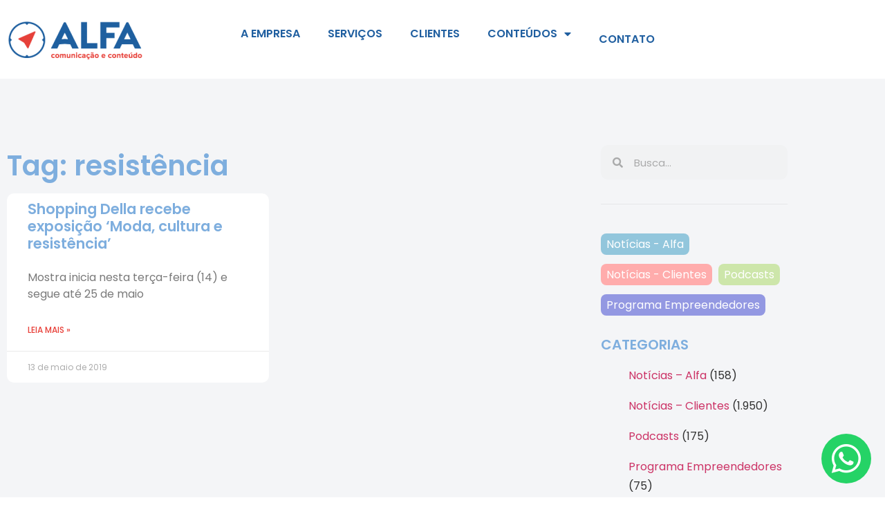

--- FILE ---
content_type: text/html; charset=UTF-8
request_url: https://www.alfacomunicacao.com.br/tag/resistencia/
body_size: 13258
content:
<!doctype html>
<html lang="pt-BR">
<head>
	<meta charset="UTF-8">
	<meta name="viewport" content="width=device-width, initial-scale=1">
	<link rel="profile" href="https://gmpg.org/xfn/11">
	<meta name='robots' content='index, follow, max-image-preview:large, max-snippet:-1, max-video-preview:-1' />

	<!-- This site is optimized with the Yoast SEO plugin v26.7 - https://yoast.com/wordpress/plugins/seo/ -->
	<title>Arquivos resistência - ALFA | Comunicação e Conteúdo</title>
	<link rel="canonical" href="https://www.alfacomunicacao.com.br/tag/resistencia/" />
	<meta property="og:locale" content="pt_BR" />
	<meta property="og:type" content="article" />
	<meta property="og:title" content="Arquivos resistência - ALFA | Comunicação e Conteúdo" />
	<meta property="og:url" content="https://www.alfacomunicacao.com.br/tag/resistencia/" />
	<meta property="og:site_name" content="ALFA | Comunicação e Conteúdo" />
	<meta property="og:image" content="https://www.alfacomunicacao.com.br/wp-content/uploads/2020/12/alfa-comunicacao-facebook.jpg" />
	<meta property="og:image:width" content="800" />
	<meta property="og:image:height" content="451" />
	<meta property="og:image:type" content="image/jpeg" />
	<meta name="twitter:card" content="summary_large_image" />
	<meta name="twitter:site" content="@alfacomunicacao" />
	<script type="application/ld+json" class="yoast-schema-graph">{"@context":"https://schema.org","@graph":[{"@type":"CollectionPage","@id":"https://www.alfacomunicacao.com.br/tag/resistencia/","url":"https://www.alfacomunicacao.com.br/tag/resistencia/","name":"Arquivos resistência - ALFA | Comunicação e Conteúdo","isPartOf":{"@id":"https://www.alfacomunicacao.com.br/#website"},"breadcrumb":{"@id":"https://www.alfacomunicacao.com.br/tag/resistencia/#breadcrumb"},"inLanguage":"pt-BR"},{"@type":"BreadcrumbList","@id":"https://www.alfacomunicacao.com.br/tag/resistencia/#breadcrumb","itemListElement":[{"@type":"ListItem","position":1,"name":"Início","item":"https://www.alfacomunicacao.com.br/"},{"@type":"ListItem","position":2,"name":"resistência"}]},{"@type":"WebSite","@id":"https://www.alfacomunicacao.com.br/#website","url":"https://www.alfacomunicacao.com.br/","name":"ALFA | Comunicação e Conteúdo","description":"comunicação e conteúdo","publisher":{"@id":"https://www.alfacomunicacao.com.br/#organization"},"potentialAction":[{"@type":"SearchAction","target":{"@type":"EntryPoint","urlTemplate":"https://www.alfacomunicacao.com.br/?s={search_term_string}"},"query-input":{"@type":"PropertyValueSpecification","valueRequired":true,"valueName":"search_term_string"}}],"inLanguage":"pt-BR"},{"@type":"Organization","@id":"https://www.alfacomunicacao.com.br/#organization","name":"Alfa - Comunicação e Conteúdo","url":"https://www.alfacomunicacao.com.br/","logo":{"@type":"ImageObject","inLanguage":"pt-BR","@id":"https://www.alfacomunicacao.com.br/#/schema/logo/image/","url":"https://www.alfacomunicacao.com.br/wp-content/uploads/2020/12/alfa-comunicacao-facebook.jpg","contentUrl":"https://www.alfacomunicacao.com.br/wp-content/uploads/2020/12/alfa-comunicacao-facebook.jpg","width":800,"height":451,"caption":"Alfa - Comunicação e Conteúdo"},"image":{"@id":"https://www.alfacomunicacao.com.br/#/schema/logo/image/"},"sameAs":["https://www.facebook.com/AlfaComunica","https://x.com/alfacomunicacao","https://www.instagram.com/alfacomunica/","https://www.linkedin.com/company/alfacomunica"]}]}</script>
	<!-- / Yoast SEO plugin. -->


<link rel="alternate" type="application/rss+xml" title="Feed para ALFA | Comunicação e Conteúdo &raquo;" href="https://www.alfacomunicacao.com.br/feed/" />
<link rel="alternate" type="application/rss+xml" title="Feed de comentários para ALFA | Comunicação e Conteúdo &raquo;" href="https://www.alfacomunicacao.com.br/comments/feed/" />
<link rel="alternate" type="application/rss+xml" title="Feed de tag para ALFA | Comunicação e Conteúdo &raquo; resistência" href="https://www.alfacomunicacao.com.br/tag/resistencia/feed/" />
<style id='wp-img-auto-sizes-contain-inline-css'>
img:is([sizes=auto i],[sizes^="auto," i]){contain-intrinsic-size:3000px 1500px}
/*# sourceURL=wp-img-auto-sizes-contain-inline-css */
</style>
<style id='wp-emoji-styles-inline-css'>

	img.wp-smiley, img.emoji {
		display: inline !important;
		border: none !important;
		box-shadow: none !important;
		height: 1em !important;
		width: 1em !important;
		margin: 0 0.07em !important;
		vertical-align: -0.1em !important;
		background: none !important;
		padding: 0 !important;
	}
/*# sourceURL=wp-emoji-styles-inline-css */
</style>
<link rel='stylesheet' id='wp-block-library-css' href='https://www.alfacomunicacao.com.br/wp-includes/css/dist/block-library/style.min.css?ver=6.9' media='all' />
<style id='global-styles-inline-css'>
:root{--wp--preset--aspect-ratio--square: 1;--wp--preset--aspect-ratio--4-3: 4/3;--wp--preset--aspect-ratio--3-4: 3/4;--wp--preset--aspect-ratio--3-2: 3/2;--wp--preset--aspect-ratio--2-3: 2/3;--wp--preset--aspect-ratio--16-9: 16/9;--wp--preset--aspect-ratio--9-16: 9/16;--wp--preset--color--black: #000000;--wp--preset--color--cyan-bluish-gray: #abb8c3;--wp--preset--color--white: #ffffff;--wp--preset--color--pale-pink: #f78da7;--wp--preset--color--vivid-red: #cf2e2e;--wp--preset--color--luminous-vivid-orange: #ff6900;--wp--preset--color--luminous-vivid-amber: #fcb900;--wp--preset--color--light-green-cyan: #7bdcb5;--wp--preset--color--vivid-green-cyan: #00d084;--wp--preset--color--pale-cyan-blue: #8ed1fc;--wp--preset--color--vivid-cyan-blue: #0693e3;--wp--preset--color--vivid-purple: #9b51e0;--wp--preset--gradient--vivid-cyan-blue-to-vivid-purple: linear-gradient(135deg,rgb(6,147,227) 0%,rgb(155,81,224) 100%);--wp--preset--gradient--light-green-cyan-to-vivid-green-cyan: linear-gradient(135deg,rgb(122,220,180) 0%,rgb(0,208,130) 100%);--wp--preset--gradient--luminous-vivid-amber-to-luminous-vivid-orange: linear-gradient(135deg,rgb(252,185,0) 0%,rgb(255,105,0) 100%);--wp--preset--gradient--luminous-vivid-orange-to-vivid-red: linear-gradient(135deg,rgb(255,105,0) 0%,rgb(207,46,46) 100%);--wp--preset--gradient--very-light-gray-to-cyan-bluish-gray: linear-gradient(135deg,rgb(238,238,238) 0%,rgb(169,184,195) 100%);--wp--preset--gradient--cool-to-warm-spectrum: linear-gradient(135deg,rgb(74,234,220) 0%,rgb(151,120,209) 20%,rgb(207,42,186) 40%,rgb(238,44,130) 60%,rgb(251,105,98) 80%,rgb(254,248,76) 100%);--wp--preset--gradient--blush-light-purple: linear-gradient(135deg,rgb(255,206,236) 0%,rgb(152,150,240) 100%);--wp--preset--gradient--blush-bordeaux: linear-gradient(135deg,rgb(254,205,165) 0%,rgb(254,45,45) 50%,rgb(107,0,62) 100%);--wp--preset--gradient--luminous-dusk: linear-gradient(135deg,rgb(255,203,112) 0%,rgb(199,81,192) 50%,rgb(65,88,208) 100%);--wp--preset--gradient--pale-ocean: linear-gradient(135deg,rgb(255,245,203) 0%,rgb(182,227,212) 50%,rgb(51,167,181) 100%);--wp--preset--gradient--electric-grass: linear-gradient(135deg,rgb(202,248,128) 0%,rgb(113,206,126) 100%);--wp--preset--gradient--midnight: linear-gradient(135deg,rgb(2,3,129) 0%,rgb(40,116,252) 100%);--wp--preset--font-size--small: 13px;--wp--preset--font-size--medium: 20px;--wp--preset--font-size--large: 36px;--wp--preset--font-size--x-large: 42px;--wp--preset--spacing--20: 0.44rem;--wp--preset--spacing--30: 0.67rem;--wp--preset--spacing--40: 1rem;--wp--preset--spacing--50: 1.5rem;--wp--preset--spacing--60: 2.25rem;--wp--preset--spacing--70: 3.38rem;--wp--preset--spacing--80: 5.06rem;--wp--preset--shadow--natural: 6px 6px 9px rgba(0, 0, 0, 0.2);--wp--preset--shadow--deep: 12px 12px 50px rgba(0, 0, 0, 0.4);--wp--preset--shadow--sharp: 6px 6px 0px rgba(0, 0, 0, 0.2);--wp--preset--shadow--outlined: 6px 6px 0px -3px rgb(255, 255, 255), 6px 6px rgb(0, 0, 0);--wp--preset--shadow--crisp: 6px 6px 0px rgb(0, 0, 0);}:root { --wp--style--global--content-size: 800px;--wp--style--global--wide-size: 1200px; }:where(body) { margin: 0; }.wp-site-blocks > .alignleft { float: left; margin-right: 2em; }.wp-site-blocks > .alignright { float: right; margin-left: 2em; }.wp-site-blocks > .aligncenter { justify-content: center; margin-left: auto; margin-right: auto; }:where(.wp-site-blocks) > * { margin-block-start: 24px; margin-block-end: 0; }:where(.wp-site-blocks) > :first-child { margin-block-start: 0; }:where(.wp-site-blocks) > :last-child { margin-block-end: 0; }:root { --wp--style--block-gap: 24px; }:root :where(.is-layout-flow) > :first-child{margin-block-start: 0;}:root :where(.is-layout-flow) > :last-child{margin-block-end: 0;}:root :where(.is-layout-flow) > *{margin-block-start: 24px;margin-block-end: 0;}:root :where(.is-layout-constrained) > :first-child{margin-block-start: 0;}:root :where(.is-layout-constrained) > :last-child{margin-block-end: 0;}:root :where(.is-layout-constrained) > *{margin-block-start: 24px;margin-block-end: 0;}:root :where(.is-layout-flex){gap: 24px;}:root :where(.is-layout-grid){gap: 24px;}.is-layout-flow > .alignleft{float: left;margin-inline-start: 0;margin-inline-end: 2em;}.is-layout-flow > .alignright{float: right;margin-inline-start: 2em;margin-inline-end: 0;}.is-layout-flow > .aligncenter{margin-left: auto !important;margin-right: auto !important;}.is-layout-constrained > .alignleft{float: left;margin-inline-start: 0;margin-inline-end: 2em;}.is-layout-constrained > .alignright{float: right;margin-inline-start: 2em;margin-inline-end: 0;}.is-layout-constrained > .aligncenter{margin-left: auto !important;margin-right: auto !important;}.is-layout-constrained > :where(:not(.alignleft):not(.alignright):not(.alignfull)){max-width: var(--wp--style--global--content-size);margin-left: auto !important;margin-right: auto !important;}.is-layout-constrained > .alignwide{max-width: var(--wp--style--global--wide-size);}body .is-layout-flex{display: flex;}.is-layout-flex{flex-wrap: wrap;align-items: center;}.is-layout-flex > :is(*, div){margin: 0;}body .is-layout-grid{display: grid;}.is-layout-grid > :is(*, div){margin: 0;}body{padding-top: 0px;padding-right: 0px;padding-bottom: 0px;padding-left: 0px;}a:where(:not(.wp-element-button)){text-decoration: underline;}:root :where(.wp-element-button, .wp-block-button__link){background-color: #32373c;border-width: 0;color: #fff;font-family: inherit;font-size: inherit;font-style: inherit;font-weight: inherit;letter-spacing: inherit;line-height: inherit;padding-top: calc(0.667em + 2px);padding-right: calc(1.333em + 2px);padding-bottom: calc(0.667em + 2px);padding-left: calc(1.333em + 2px);text-decoration: none;text-transform: inherit;}.has-black-color{color: var(--wp--preset--color--black) !important;}.has-cyan-bluish-gray-color{color: var(--wp--preset--color--cyan-bluish-gray) !important;}.has-white-color{color: var(--wp--preset--color--white) !important;}.has-pale-pink-color{color: var(--wp--preset--color--pale-pink) !important;}.has-vivid-red-color{color: var(--wp--preset--color--vivid-red) !important;}.has-luminous-vivid-orange-color{color: var(--wp--preset--color--luminous-vivid-orange) !important;}.has-luminous-vivid-amber-color{color: var(--wp--preset--color--luminous-vivid-amber) !important;}.has-light-green-cyan-color{color: var(--wp--preset--color--light-green-cyan) !important;}.has-vivid-green-cyan-color{color: var(--wp--preset--color--vivid-green-cyan) !important;}.has-pale-cyan-blue-color{color: var(--wp--preset--color--pale-cyan-blue) !important;}.has-vivid-cyan-blue-color{color: var(--wp--preset--color--vivid-cyan-blue) !important;}.has-vivid-purple-color{color: var(--wp--preset--color--vivid-purple) !important;}.has-black-background-color{background-color: var(--wp--preset--color--black) !important;}.has-cyan-bluish-gray-background-color{background-color: var(--wp--preset--color--cyan-bluish-gray) !important;}.has-white-background-color{background-color: var(--wp--preset--color--white) !important;}.has-pale-pink-background-color{background-color: var(--wp--preset--color--pale-pink) !important;}.has-vivid-red-background-color{background-color: var(--wp--preset--color--vivid-red) !important;}.has-luminous-vivid-orange-background-color{background-color: var(--wp--preset--color--luminous-vivid-orange) !important;}.has-luminous-vivid-amber-background-color{background-color: var(--wp--preset--color--luminous-vivid-amber) !important;}.has-light-green-cyan-background-color{background-color: var(--wp--preset--color--light-green-cyan) !important;}.has-vivid-green-cyan-background-color{background-color: var(--wp--preset--color--vivid-green-cyan) !important;}.has-pale-cyan-blue-background-color{background-color: var(--wp--preset--color--pale-cyan-blue) !important;}.has-vivid-cyan-blue-background-color{background-color: var(--wp--preset--color--vivid-cyan-blue) !important;}.has-vivid-purple-background-color{background-color: var(--wp--preset--color--vivid-purple) !important;}.has-black-border-color{border-color: var(--wp--preset--color--black) !important;}.has-cyan-bluish-gray-border-color{border-color: var(--wp--preset--color--cyan-bluish-gray) !important;}.has-white-border-color{border-color: var(--wp--preset--color--white) !important;}.has-pale-pink-border-color{border-color: var(--wp--preset--color--pale-pink) !important;}.has-vivid-red-border-color{border-color: var(--wp--preset--color--vivid-red) !important;}.has-luminous-vivid-orange-border-color{border-color: var(--wp--preset--color--luminous-vivid-orange) !important;}.has-luminous-vivid-amber-border-color{border-color: var(--wp--preset--color--luminous-vivid-amber) !important;}.has-light-green-cyan-border-color{border-color: var(--wp--preset--color--light-green-cyan) !important;}.has-vivid-green-cyan-border-color{border-color: var(--wp--preset--color--vivid-green-cyan) !important;}.has-pale-cyan-blue-border-color{border-color: var(--wp--preset--color--pale-cyan-blue) !important;}.has-vivid-cyan-blue-border-color{border-color: var(--wp--preset--color--vivid-cyan-blue) !important;}.has-vivid-purple-border-color{border-color: var(--wp--preset--color--vivid-purple) !important;}.has-vivid-cyan-blue-to-vivid-purple-gradient-background{background: var(--wp--preset--gradient--vivid-cyan-blue-to-vivid-purple) !important;}.has-light-green-cyan-to-vivid-green-cyan-gradient-background{background: var(--wp--preset--gradient--light-green-cyan-to-vivid-green-cyan) !important;}.has-luminous-vivid-amber-to-luminous-vivid-orange-gradient-background{background: var(--wp--preset--gradient--luminous-vivid-amber-to-luminous-vivid-orange) !important;}.has-luminous-vivid-orange-to-vivid-red-gradient-background{background: var(--wp--preset--gradient--luminous-vivid-orange-to-vivid-red) !important;}.has-very-light-gray-to-cyan-bluish-gray-gradient-background{background: var(--wp--preset--gradient--very-light-gray-to-cyan-bluish-gray) !important;}.has-cool-to-warm-spectrum-gradient-background{background: var(--wp--preset--gradient--cool-to-warm-spectrum) !important;}.has-blush-light-purple-gradient-background{background: var(--wp--preset--gradient--blush-light-purple) !important;}.has-blush-bordeaux-gradient-background{background: var(--wp--preset--gradient--blush-bordeaux) !important;}.has-luminous-dusk-gradient-background{background: var(--wp--preset--gradient--luminous-dusk) !important;}.has-pale-ocean-gradient-background{background: var(--wp--preset--gradient--pale-ocean) !important;}.has-electric-grass-gradient-background{background: var(--wp--preset--gradient--electric-grass) !important;}.has-midnight-gradient-background{background: var(--wp--preset--gradient--midnight) !important;}.has-small-font-size{font-size: var(--wp--preset--font-size--small) !important;}.has-medium-font-size{font-size: var(--wp--preset--font-size--medium) !important;}.has-large-font-size{font-size: var(--wp--preset--font-size--large) !important;}.has-x-large-font-size{font-size: var(--wp--preset--font-size--x-large) !important;}
:root :where(.wp-block-pullquote){font-size: 1.5em;line-height: 1.6;}
/*# sourceURL=global-styles-inline-css */
</style>
<link rel='stylesheet' id='dashicons-css' href='https://www.alfacomunicacao.com.br/wp-includes/css/dashicons.min.css?ver=6.9' media='all' />
<link rel='stylesheet' id='everest-forms-general-css' href='https://www.alfacomunicacao.com.br/wp-content/plugins/everest-forms/assets/css/everest-forms.css?ver=3.4.1' media='all' />
<link rel='stylesheet' id='jquery-intl-tel-input-css' href='https://www.alfacomunicacao.com.br/wp-content/plugins/everest-forms/assets/css/intlTelInput.css?ver=3.4.1' media='all' />
<link rel='stylesheet' id='hello-elementor-css' href='https://www.alfacomunicacao.com.br/wp-content/themes/hello-elementor/assets/css/reset.css?ver=3.4.5' media='all' />
<link rel='stylesheet' id='hello-elementor-theme-style-css' href='https://www.alfacomunicacao.com.br/wp-content/themes/hello-elementor/assets/css/theme.css?ver=3.4.5' media='all' />
<link rel='stylesheet' id='hello-elementor-header-footer-css' href='https://www.alfacomunicacao.com.br/wp-content/themes/hello-elementor/assets/css/header-footer.css?ver=3.4.5' media='all' />
<link rel='stylesheet' id='elementor-frontend-css' href='https://www.alfacomunicacao.com.br/wp-content/plugins/elementor/assets/css/frontend.min.css?ver=3.34.1' media='all' />
<link rel='stylesheet' id='widget-image-css' href='https://www.alfacomunicacao.com.br/wp-content/plugins/elementor/assets/css/widget-image.min.css?ver=3.34.1' media='all' />
<link rel='stylesheet' id='widget-nav-menu-css' href='https://www.alfacomunicacao.com.br/wp-content/plugins/elementor-pro/assets/css/widget-nav-menu.min.css?ver=3.34.0' media='all' />
<link rel='stylesheet' id='e-animation-pulse-css' href='https://www.alfacomunicacao.com.br/wp-content/plugins/elementor/assets/lib/animations/styles/e-animation-pulse.min.css?ver=3.34.1' media='all' />
<link rel='stylesheet' id='e-sticky-css' href='https://www.alfacomunicacao.com.br/wp-content/plugins/elementor-pro/assets/css/modules/sticky.min.css?ver=3.34.0' media='all' />
<link rel='stylesheet' id='widget-heading-css' href='https://www.alfacomunicacao.com.br/wp-content/plugins/elementor/assets/css/widget-heading.min.css?ver=3.34.1' media='all' />
<link rel='stylesheet' id='widget-icon-list-css' href='https://www.alfacomunicacao.com.br/wp-content/plugins/elementor/assets/css/widget-icon-list.min.css?ver=3.34.1' media='all' />
<link rel='stylesheet' id='widget-posts-css' href='https://www.alfacomunicacao.com.br/wp-content/plugins/elementor-pro/assets/css/widget-posts.min.css?ver=3.34.0' media='all' />
<link rel='stylesheet' id='widget-search-form-css' href='https://www.alfacomunicacao.com.br/wp-content/plugins/elementor-pro/assets/css/widget-search-form.min.css?ver=3.34.0' media='all' />
<link rel='stylesheet' id='elementor-icons-shared-0-css' href='https://www.alfacomunicacao.com.br/wp-content/plugins/elementor/assets/lib/font-awesome/css/fontawesome.min.css?ver=5.15.3' media='all' />
<link rel='stylesheet' id='elementor-icons-fa-solid-css' href='https://www.alfacomunicacao.com.br/wp-content/plugins/elementor/assets/lib/font-awesome/css/solid.min.css?ver=5.15.3' media='all' />
<link rel='stylesheet' id='widget-divider-css' href='https://www.alfacomunicacao.com.br/wp-content/plugins/elementor/assets/css/widget-divider.min.css?ver=3.34.1' media='all' />
<link rel='stylesheet' id='swiper-css' href='https://www.alfacomunicacao.com.br/wp-content/plugins/elementor/assets/lib/swiper/v8/css/swiper.min.css?ver=8.4.5' media='all' />
<link rel='stylesheet' id='e-swiper-css' href='https://www.alfacomunicacao.com.br/wp-content/plugins/elementor/assets/css/conditionals/e-swiper.min.css?ver=3.34.1' media='all' />
<link rel='stylesheet' id='elementor-icons-css' href='https://www.alfacomunicacao.com.br/wp-content/plugins/elementor/assets/lib/eicons/css/elementor-icons.min.css?ver=5.45.0' media='all' />
<link rel='stylesheet' id='elementor-post-16-css' href='https://www.alfacomunicacao.com.br/wp-content/uploads/elementor/css/post-16.css?ver=1767853468' media='all' />
<link rel='stylesheet' id='elementor-post-7829-css' href='https://www.alfacomunicacao.com.br/wp-content/uploads/elementor/css/post-7829.css?ver=1767853468' media='all' />
<link rel='stylesheet' id='elementor-post-7833-css' href='https://www.alfacomunicacao.com.br/wp-content/uploads/elementor/css/post-7833.css?ver=1767853468' media='all' />
<link rel='stylesheet' id='elementor-post-5574-css' href='https://www.alfacomunicacao.com.br/wp-content/uploads/elementor/css/post-5574.css?ver=1767853491' media='all' />
<link rel='stylesheet' id='elementor-gf-local-poppins-css' href='https://www.alfacomunicacao.com.br/wp-content/uploads/elementor/google-fonts/css/poppins.css?ver=1742271401' media='all' />
<link rel='stylesheet' id='elementor-icons-fa-brands-css' href='https://www.alfacomunicacao.com.br/wp-content/plugins/elementor/assets/lib/font-awesome/css/brands.min.css?ver=5.15.3' media='all' />
<script src="https://www.alfacomunicacao.com.br/wp-includes/js/jquery/jquery.min.js?ver=3.7.1" id="jquery-core-js"></script>
<script src="https://www.alfacomunicacao.com.br/wp-includes/js/jquery/jquery-migrate.min.js?ver=3.4.1" id="jquery-migrate-js"></script>
<link rel="https://api.w.org/" href="https://www.alfacomunicacao.com.br/wp-json/" /><link rel="alternate" title="JSON" type="application/json" href="https://www.alfacomunicacao.com.br/wp-json/wp/v2/tags/2086" /><link rel="EditURI" type="application/rsd+xml" title="RSD" href="https://www.alfacomunicacao.com.br/xmlrpc.php?rsd" />
<meta name="generator" content="WordPress 6.9" />
<meta name="generator" content="Everest Forms 3.4.1" />
<style type="text/css" id="custom_fonts">@font-face {
   font-family: ObjectSans-Heavy;
   src: url(https://www.alfacomunicacao.com.br/wp-content/uploads/custom_fonts/ObjectSans-Heavy.otf);
   font-weight: normal;
}@font-face {
   font-family: WonderUnitSans-Bold;
   src: url(https://www.alfacomunicacao.com.br/wp-content/uploads/custom_fonts/WonderUnitSans-Bold.ttf);
   font-weight: normal;
}@font-face {
   font-family: WonderUnitSans-Medium;
   src: url(https://www.alfacomunicacao.com.br/wp-content/uploads/custom_fonts/WonderUnitSans-Medium.ttf);
   font-weight: normal;
}@font-face {
   font-family: WonderUnitSans-Regular;
   src: url(https://www.alfacomunicacao.com.br/wp-content/uploads/custom_fonts/WonderUnitSans-Regular.ttf);
   font-weight: normal;
}@font-face {
   font-family: WonderUnitSans-Thin;
   src: url(https://www.alfacomunicacao.com.br/wp-content/uploads/custom_fonts/WonderUnitSans-Thin.ttf);
   font-weight: normal;
}</style><!-- This code is added by Analytify (8.0.1) https://analytify.io/ !-->
						<script async src="https://www.googletagmanager.com/gtag/js?id=G-3BHYFPC1BB"></script>
			<script>
			window.dataLayer = window.dataLayer || [];
			function gtag(){dataLayer.push(arguments);}
			gtag('js', new Date());

			const configuration = {"anonymize_ip":"false","forceSSL":"false","allow_display_features":"false","debug_mode":true};
			const gaID = 'G-3BHYFPC1BB';

			
			gtag('config', gaID, configuration);

			
			</script>

			<!-- This code is added by Analytify (8.0.1) !--><meta name="generator" content="Elementor 3.34.1; features: additional_custom_breakpoints; settings: css_print_method-external, google_font-enabled, font_display-auto">
			<style>
				.e-con.e-parent:nth-of-type(n+4):not(.e-lazyloaded):not(.e-no-lazyload),
				.e-con.e-parent:nth-of-type(n+4):not(.e-lazyloaded):not(.e-no-lazyload) * {
					background-image: none !important;
				}
				@media screen and (max-height: 1024px) {
					.e-con.e-parent:nth-of-type(n+3):not(.e-lazyloaded):not(.e-no-lazyload),
					.e-con.e-parent:nth-of-type(n+3):not(.e-lazyloaded):not(.e-no-lazyload) * {
						background-image: none !important;
					}
				}
				@media screen and (max-height: 640px) {
					.e-con.e-parent:nth-of-type(n+2):not(.e-lazyloaded):not(.e-no-lazyload),
					.e-con.e-parent:nth-of-type(n+2):not(.e-lazyloaded):not(.e-no-lazyload) * {
						background-image: none !important;
					}
				}
			</style>
			<link rel="icon" href="https://www.alfacomunicacao.com.br/wp-content/uploads/2020/10/cropped-favicon-32x32.png" sizes="32x32" />
<link rel="icon" href="https://www.alfacomunicacao.com.br/wp-content/uploads/2020/10/cropped-favicon-192x192.png" sizes="192x192" />
<link rel="apple-touch-icon" href="https://www.alfacomunicacao.com.br/wp-content/uploads/2020/10/cropped-favicon-180x180.png" />
<meta name="msapplication-TileImage" content="https://www.alfacomunicacao.com.br/wp-content/uploads/2020/10/cropped-favicon-270x270.png" />
</head>
<body class="archive tag tag-resistencia tag-2086 wp-custom-logo wp-embed-responsive wp-theme-hello-elementor everest-forms-no-js hello-elementor-default elementor-page-5574 elementor-default elementor-template-full-width elementor-kit-16">


<a class="skip-link screen-reader-text" href="#content">Ir para o conteúdo</a>

		<header data-elementor-type="header" data-elementor-id="7829" class="elementor elementor-7829 elementor-location-header" data-elementor-post-type="elementor_library">
					<section class="elementor-section elementor-top-section elementor-element elementor-element-89a411f elementor-section-content-middle elementor-section-boxed elementor-section-height-default elementor-section-height-default" data-id="89a411f" data-element_type="section" data-settings="{&quot;background_background&quot;:&quot;classic&quot;}">
						<div class="elementor-container elementor-column-gap-default">
					<div class="elementor-column elementor-col-50 elementor-top-column elementor-element elementor-element-f64a645" data-id="f64a645" data-element_type="column">
			<div class="elementor-widget-wrap elementor-element-populated">
						<div class="elementor-element elementor-element-212a75c elementor-widget elementor-widget-theme-site-logo elementor-widget-image" data-id="212a75c" data-element_type="widget" data-widget_type="theme-site-logo.default">
				<div class="elementor-widget-container">
											<a href="https://www.alfacomunicacao.com.br">
			<img src="https://www.alfacomunicacao.com.br/wp-content/uploads/elementor/thumbs/Alfa-logo-ozpqb8lvgywit7xx1qvnxjiugjc77tbj2rlk6ulum2.png" title="Alfa-logo" alt="Alfa" loading="lazy" />				</a>
											</div>
				</div>
					</div>
		</div>
				<div class="elementor-column elementor-col-50 elementor-top-column elementor-element elementor-element-64ee36c" data-id="64ee36c" data-element_type="column">
			<div class="elementor-widget-wrap elementor-element-populated">
						<div class="elementor-element elementor-element-33b5416 elementor-nav-menu--stretch elementor-nav-menu__text-align-center elementor-nav-menu--dropdown-tablet elementor-nav-menu--toggle elementor-nav-menu--burger elementor-widget elementor-widget-nav-menu" data-id="33b5416" data-element_type="widget" data-settings="{&quot;full_width&quot;:&quot;stretch&quot;,&quot;layout&quot;:&quot;horizontal&quot;,&quot;submenu_icon&quot;:{&quot;value&quot;:&quot;&lt;i class=\&quot;fas fa-caret-down\&quot; aria-hidden=\&quot;true\&quot;&gt;&lt;\/i&gt;&quot;,&quot;library&quot;:&quot;fa-solid&quot;},&quot;toggle&quot;:&quot;burger&quot;}" data-widget_type="nav-menu.default">
				<div class="elementor-widget-container">
								<nav aria-label="Menu" class="elementor-nav-menu--main elementor-nav-menu__container elementor-nav-menu--layout-horizontal e--pointer-underline e--animation-fade">
				<ul id="menu-1-33b5416" class="elementor-nav-menu"><li class="menu-item menu-item-type-post_type menu-item-object-page menu-item-559"><a href="https://www.alfacomunicacao.com.br/a-empresa/" class="elementor-item">A empresa</a></li>
<li class="menu-item menu-item-type-post_type menu-item-object-page menu-item-8123"><a href="https://www.alfacomunicacao.com.br/servicos/" class="elementor-item">Serviços</a></li>
<li class="menu-item menu-item-type-post_type menu-item-object-page menu-item-872"><a href="https://www.alfacomunicacao.com.br/clientes/" class="elementor-item">Clientes</a></li>
<li class="menu-item menu-item-type-custom menu-item-object-custom menu-item-has-children menu-item-8030"><a class="elementor-item">Conteúdos</a>
<ul class="sub-menu elementor-nav-menu--dropdown">
	<li class="menu-item menu-item-type-post_type menu-item-object-page menu-item-857"><a href="https://www.alfacomunicacao.com.br/publicacoes/" class="elementor-sub-item">Notícias</a></li>
	<li class="menu-item menu-item-type-post_type menu-item-object-page menu-item-8031"><a href="https://www.alfacomunicacao.com.br/blog-hub-alfa/" class="elementor-sub-item">Blog Hub Alfa</a></li>
	<li class="menu-item menu-item-type-custom menu-item-object-custom menu-item-8032"><a href="https://www.alfacomunicacao.com.br/cases/" class="elementor-sub-item">Cases</a></li>
	<li class="menu-item menu-item-type-post_type menu-item-object-page menu-item-8033"><a href="https://www.alfacomunicacao.com.br/e-books/" class="elementor-sub-item">E-books</a></li>
	<li class="menu-item menu-item-type-custom menu-item-object-custom menu-item-8034"><a target="_blank" href="https://open.spotify.com/show/4l9uVOZUpiX21ccSLsucZ0?si=eea3e99b9166496f" class="elementor-sub-item">Podcast Hub Alfa</a></li>
</ul>
</li>
<li class="menu-item menu-item-type-post_type menu-item-object-page menu-item-561"><a href="https://www.alfacomunicacao.com.br/contato/" class="elementor-item">Contato</a></li>
</ul>			</nav>
					<div class="elementor-menu-toggle" role="button" tabindex="0" aria-label="Alternar menu" aria-expanded="false">
			<i aria-hidden="true" role="presentation" class="elementor-menu-toggle__icon--open fas fa-stream"></i><i aria-hidden="true" role="presentation" class="elementor-menu-toggle__icon--close eicon-close"></i>		</div>
					<nav class="elementor-nav-menu--dropdown elementor-nav-menu__container" aria-hidden="true">
				<ul id="menu-2-33b5416" class="elementor-nav-menu"><li class="menu-item menu-item-type-post_type menu-item-object-page menu-item-559"><a href="https://www.alfacomunicacao.com.br/a-empresa/" class="elementor-item" tabindex="-1">A empresa</a></li>
<li class="menu-item menu-item-type-post_type menu-item-object-page menu-item-8123"><a href="https://www.alfacomunicacao.com.br/servicos/" class="elementor-item" tabindex="-1">Serviços</a></li>
<li class="menu-item menu-item-type-post_type menu-item-object-page menu-item-872"><a href="https://www.alfacomunicacao.com.br/clientes/" class="elementor-item" tabindex="-1">Clientes</a></li>
<li class="menu-item menu-item-type-custom menu-item-object-custom menu-item-has-children menu-item-8030"><a class="elementor-item" tabindex="-1">Conteúdos</a>
<ul class="sub-menu elementor-nav-menu--dropdown">
	<li class="menu-item menu-item-type-post_type menu-item-object-page menu-item-857"><a href="https://www.alfacomunicacao.com.br/publicacoes/" class="elementor-sub-item" tabindex="-1">Notícias</a></li>
	<li class="menu-item menu-item-type-post_type menu-item-object-page menu-item-8031"><a href="https://www.alfacomunicacao.com.br/blog-hub-alfa/" class="elementor-sub-item" tabindex="-1">Blog Hub Alfa</a></li>
	<li class="menu-item menu-item-type-custom menu-item-object-custom menu-item-8032"><a href="https://www.alfacomunicacao.com.br/cases/" class="elementor-sub-item" tabindex="-1">Cases</a></li>
	<li class="menu-item menu-item-type-post_type menu-item-object-page menu-item-8033"><a href="https://www.alfacomunicacao.com.br/e-books/" class="elementor-sub-item" tabindex="-1">E-books</a></li>
	<li class="menu-item menu-item-type-custom menu-item-object-custom menu-item-8034"><a target="_blank" href="https://open.spotify.com/show/4l9uVOZUpiX21ccSLsucZ0?si=eea3e99b9166496f" class="elementor-sub-item" tabindex="-1">Podcast Hub Alfa</a></li>
</ul>
</li>
<li class="menu-item menu-item-type-post_type menu-item-object-page menu-item-561"><a href="https://www.alfacomunicacao.com.br/contato/" class="elementor-item" tabindex="-1">Contato</a></li>
</ul>			</nav>
						</div>
				</div>
					</div>
		</div>
					</div>
		</section>
				</header>
				<div data-elementor-type="archive" data-elementor-id="5574" class="elementor elementor-5574 elementor-location-archive" data-elementor-post-type="elementor_library">
					<section class="elementor-section elementor-top-section elementor-element elementor-element-f726fc9 elementor-section-stretched elementor-section-boxed elementor-section-height-default elementor-section-height-default" data-id="f726fc9" data-element_type="section" data-settings="{&quot;background_background&quot;:&quot;classic&quot;,&quot;stretch_section&quot;:&quot;section-stretched&quot;}">
						<div class="elementor-container elementor-column-gap-default">
					<div class="elementor-column elementor-col-50 elementor-top-column elementor-element elementor-element-532154fd" data-id="532154fd" data-element_type="column" data-settings="{&quot;background_background&quot;:&quot;classic&quot;}">
			<div class="elementor-widget-wrap elementor-element-populated">
						<div class="elementor-element elementor-element-c6480cb elementor-widget elementor-widget-theme-archive-title elementor-page-title elementor-widget-heading" data-id="c6480cb" data-element_type="widget" data-widget_type="theme-archive-title.default">
				<div class="elementor-widget-container">
					<h1 class="elementor-heading-title elementor-size-default">Tag: resistência</h1>				</div>
				</div>
				<div class="elementor-element elementor-element-7ab0420 elementor-grid-2 elementor-grid-tablet-2 elementor-grid-mobile-1 elementor-posts--thumbnail-top elementor-posts__hover-gradient elementor-widget elementor-widget-posts" data-id="7ab0420" data-element_type="widget" data-settings="{&quot;cards_columns&quot;:&quot;2&quot;,&quot;pagination_type&quot;:&quot;numbers_and_prev_next&quot;,&quot;cards_columns_tablet&quot;:&quot;2&quot;,&quot;cards_columns_mobile&quot;:&quot;1&quot;,&quot;cards_row_gap&quot;:{&quot;unit&quot;:&quot;px&quot;,&quot;size&quot;:35,&quot;sizes&quot;:[]},&quot;cards_row_gap_tablet&quot;:{&quot;unit&quot;:&quot;px&quot;,&quot;size&quot;:&quot;&quot;,&quot;sizes&quot;:[]},&quot;cards_row_gap_mobile&quot;:{&quot;unit&quot;:&quot;px&quot;,&quot;size&quot;:&quot;&quot;,&quot;sizes&quot;:[]}}" data-widget_type="posts.cards">
				<div class="elementor-widget-container">
							<div class="elementor-posts-container elementor-posts elementor-posts--skin-cards elementor-grid" role="list">
				<article class="elementor-post elementor-grid-item post-4309 post type-post status-publish format-standard hentry category-noticias-clientes tag-criciuma tag-cultura tag-exposicao tag-moda tag-resistencia tag-senac tag-shopping-della" role="listitem">
			<div class="elementor-post__card">
				<div class="elementor-post__text">
				<h3 class="elementor-post__title">
			<a href="https://www.alfacomunicacao.com.br/shopping-della-recebe-exposicao-moda-cultura-e-resistencia/" >
				Shopping Della recebe exposição ‘Moda, cultura e resistência’			</a>
		</h3>
				<div class="elementor-post__excerpt">
			<p>Mostra inicia nesta terça-feira (14) e segue até 25 de maio</p>
		</div>
		
		<a class="elementor-post__read-more" href="https://www.alfacomunicacao.com.br/shopping-della-recebe-exposicao-moda-cultura-e-resistencia/" aria-label="Read more about Shopping Della recebe exposição ‘Moda, cultura e resistência’" tabindex="-1" >
			Leia mais »		</a>

				</div>
				<div class="elementor-post__meta-data">
					<span class="elementor-post-date">
			13 de maio de 2019		</span>
				</div>
					</div>
		</article>
				</div>
		
						</div>
				</div>
					</div>
		</div>
				<div class="elementor-column elementor-col-50 elementor-top-column elementor-element elementor-element-69cd8ad1" data-id="69cd8ad1" data-element_type="column">
			<div class="elementor-widget-wrap elementor-element-populated">
						<div class="elementor-element elementor-element-38f70963 elementor-search-form--skin-minimal elementor-widget elementor-widget-search-form" data-id="38f70963" data-element_type="widget" data-settings="{&quot;skin&quot;:&quot;minimal&quot;}" data-widget_type="search-form.default">
				<div class="elementor-widget-container">
							<search role="search">
			<form class="elementor-search-form" action="https://www.alfacomunicacao.com.br" method="get">
												<div class="elementor-search-form__container">
					<label class="elementor-screen-only" for="elementor-search-form-38f70963">Pesquisar</label>

											<div class="elementor-search-form__icon">
							<i aria-hidden="true" class="fas fa-search"></i>							<span class="elementor-screen-only">Pesquisar</span>
						</div>
					
					<input id="elementor-search-form-38f70963" placeholder="Busca..." class="elementor-search-form__input" type="search" name="s" value="">
					
					
									</div>
			</form>
		</search>
						</div>
				</div>
				<div class="elementor-element elementor-element-2eba7cf4 elementor-widget-divider--view-line elementor-widget elementor-widget-divider" data-id="2eba7cf4" data-element_type="widget" data-widget_type="divider.default">
				<div class="elementor-widget-container">
							<div class="elementor-divider">
			<span class="elementor-divider-separator">
						</span>
		</div>
						</div>
				</div>
				<div class="elementor-element elementor-element-7f2ca28 elementor-widget elementor-widget-global elementor-global-5615 elementor-widget-wp-widget-colorful_categories_widget" data-id="7f2ca28" data-element_type="widget" data-widget_type="wp-widget-colorful_categories_widget.default">
				<div class="elementor-widget-container">
					<h5> </h5>            <style type="text/css" scoped="scoped">
                ul.colorful-categories {
                    margin-left: 0;
                    padding-left: 0;
                    margin-right: 0;
                    padding-right: 0;
                }

                ul.colorful-categories:after {
                    display: block;
                    content: '';
                    clear: both;
                }

                ul.colorful-categories li {
                    margin: 2px 4px 0 0;
                    padding: 7px 5px 7px 0;
                    list-style: none;
                    float: left;
                    background-image: none;
                    border-width: 0;
                    width: auto;
                }

                ul.colorful-categories li:hover {
                    margin: 2px 4px 1px 1px;
                    padding: 6px 4px 7px 0;
                }

                ul.colorful-categories li a,
                #content-sidebar ul.colorful-categories li a {
                    border-radius: 8px;
                    -webkit-border-radius: 8px;
                    -moz-border-radius: 8px;
                    padding: 4px 8px;
                    color: #fff;
                }

                .colorful-categories li a sup {
                    font-weight: bold;
                }
            </style>
                    <ul class="colorful-categories bubble">
            <li class="noticias-alfa"><a href="https://www.alfacomunicacao.com.br/categoria/noticias-alfa/" style="background-color: #92c6dc;">Notícias - Alfa</a></li><li class="noticias-clientes current"><a href="https://www.alfacomunicacao.com.br/categoria/noticias-clientes/" style="background-color: #ffacac;">Notícias - Clientes</a></li><li class="podcasts"><a href="https://www.alfacomunicacao.com.br/categoria/podcasts/" style="background-color: #cde6aa;">Podcasts</a></li><li class="programa-empreendedores"><a href="https://www.alfacomunicacao.com.br/categoria/programa-empreendedores/" style="background-color: #9398e2;">Programa Empreendedores</a></li></ul>				</div>
				</div>
				<div class="elementor-element elementor-element-39770932 elementor-widget elementor-widget-wp-widget-categories" data-id="39770932" data-element_type="widget" data-widget_type="wp-widget-categories.default">
				<div class="elementor-widget-container">
					<h5>Categorias</h5><nav aria-label="Categorias">
			<ul>
					<li class="cat-item cat-item-181"><a href="https://www.alfacomunicacao.com.br/categoria/noticias-alfa/">Notícias &#8211; Alfa</a> (158)
</li>
	<li class="cat-item cat-item-40"><a href="https://www.alfacomunicacao.com.br/categoria/noticias-clientes/">Notícias &#8211; Clientes</a> (1.950)
</li>
	<li class="cat-item cat-item-234"><a href="https://www.alfacomunicacao.com.br/categoria/podcasts/">Podcasts</a> (175)
</li>
	<li class="cat-item cat-item-1144"><a href="https://www.alfacomunicacao.com.br/categoria/programa-empreendedores/">Programa Empreendedores</a> (75)
</li>
			</ul>

			</nav>				</div>
				</div>
				<div class="elementor-element elementor-element-6cd7fbf0 elementor-widget-divider--view-line elementor-widget elementor-widget-divider" data-id="6cd7fbf0" data-element_type="widget" data-widget_type="divider.default">
				<div class="elementor-widget-container">
							<div class="elementor-divider">
			<span class="elementor-divider-separator">
						</span>
		</div>
						</div>
				</div>
				<div class="elementor-element elementor-element-46ff0c4e elementor-widget elementor-widget-heading" data-id="46ff0c4e" data-element_type="widget" data-widget_type="heading.default">
				<div class="elementor-widget-container">
					<h2 class="elementor-heading-title elementor-size-medium">Recentes</h2>				</div>
				</div>
				<div class="elementor-element elementor-element-7c2b0ca0 elementor-grid-1 elementor-posts--thumbnail-none elementor-grid-tablet-2 elementor-grid-mobile-1 elementor-posts__hover-gradient elementor-widget elementor-widget-posts" data-id="7c2b0ca0" data-element_type="widget" data-settings="{&quot;cards_columns&quot;:&quot;1&quot;,&quot;cards_row_gap&quot;:{&quot;unit&quot;:&quot;px&quot;,&quot;size&quot;:15,&quot;sizes&quot;:[]},&quot;cards_columns_tablet&quot;:&quot;2&quot;,&quot;cards_columns_mobile&quot;:&quot;1&quot;,&quot;cards_row_gap_tablet&quot;:{&quot;unit&quot;:&quot;px&quot;,&quot;size&quot;:&quot;&quot;,&quot;sizes&quot;:[]},&quot;cards_row_gap_mobile&quot;:{&quot;unit&quot;:&quot;px&quot;,&quot;size&quot;:&quot;&quot;,&quot;sizes&quot;:[]}}" data-widget_type="posts.cards">
				<div class="elementor-widget-container">
							<div class="elementor-posts-container elementor-posts elementor-posts--skin-cards elementor-grid" role="list">
				<article class="elementor-post elementor-grid-item post-10667 post type-post status-publish format-standard has-post-thumbnail hentry category-noticias-clientes" role="listitem">
			<div class="elementor-post__card">
				<div class="elementor-post__text">
				<h3 class="elementor-post__title">
			<a href="https://www.alfacomunicacao.com.br/acentra-conquista-pela-primeira-vez-selo-nacional-de-excelencia-em-gestao-e-governanca/" >
				Acentra conquista, pela primeira vez, selo nacional de excelência em gestão e governança			</a>
		</h3>
				</div>
				<div class="elementor-post__meta-data">
					<span class="elementor-post-date">
			9 de janeiro de 2026		</span>
				</div>
					</div>
		</article>
				<article class="elementor-post elementor-grid-item post-10664 post type-post status-publish format-standard has-post-thumbnail hentry category-noticias-clientes" role="listitem">
			<div class="elementor-post__card">
				<div class="elementor-post__text">
				<h3 class="elementor-post__title">
			<a href="https://www.alfacomunicacao.com.br/acao-solidaria-da-la-moda-transforma-o-natal-de-criancas-e-animais/" >
				Ação solidária da La Moda transforma o Natal de crianças e animais			</a>
		</h3>
				</div>
				<div class="elementor-post__meta-data">
					<span class="elementor-post-date">
			9 de janeiro de 2026		</span>
				</div>
					</div>
		</article>
				<article class="elementor-post elementor-grid-item post-10661 post type-post status-publish format-standard has-post-thumbnail hentry category-noticias-clientes" role="listitem">
			<div class="elementor-post__card">
				<div class="elementor-post__text">
				<h3 class="elementor-post__title">
			<a href="https://www.alfacomunicacao.com.br/jovem-que-sonha-estudar-fora-do-pais-ganha-bolsa-completa-para-curso-de-ingles-em-criciuma/" >
				Jovem que sonha estudar fora do país ganha bolsa completa para curso de Inglês, em Criciúma			</a>
		</h3>
				</div>
				<div class="elementor-post__meta-data">
					<span class="elementor-post-date">
			9 de janeiro de 2026		</span>
				</div>
					</div>
		</article>
				</div>
		
						</div>
				</div>
					</div>
		</div>
					</div>
		</section>
				</div>
				<footer data-elementor-type="footer" data-elementor-id="7833" class="elementor elementor-7833 elementor-location-footer" data-elementor-post-type="elementor_library">
					<section class="elementor-section elementor-top-section elementor-element elementor-element-456ff8a elementor-section-boxed elementor-section-height-default elementor-section-height-default" data-id="456ff8a" data-element_type="section">
						<div class="elementor-container elementor-column-gap-default">
					<div class="elementor-column elementor-col-33 elementor-top-column elementor-element elementor-element-d3f4ad8" data-id="d3f4ad8" data-element_type="column">
			<div class="elementor-widget-wrap elementor-element-populated">
						<div class="elementor-element elementor-element-63f19c7 elementor-widget elementor-widget-theme-site-logo elementor-widget-image" data-id="63f19c7" data-element_type="widget" data-widget_type="theme-site-logo.default">
				<div class="elementor-widget-container">
											<a href="https://www.alfacomunicacao.com.br">
			<img src="https://www.alfacomunicacao.com.br/wp-content/uploads/elementor/thumbs/Alfa-logo-ozpqb8lvgywit7xx1qvnxjiugjc77tbj2rlk6ulum2.png" title="Alfa-logo" alt="Alfa" loading="lazy" />				</a>
											</div>
				</div>
				<div class="elementor-element elementor-element-5f27f8d elementor-widget elementor-widget-template" data-id="5f27f8d" data-element_type="widget" data-widget_type="template.default">
				<div class="elementor-widget-container">
							<div class="elementor-template">
					<div data-elementor-type="section" data-elementor-id="7642" class="elementor elementor-7642 elementor-location-footer" data-elementor-post-type="elementor_library">
					<section class="elementor-section elementor-top-section elementor-element elementor-element-5a95300 elementor-section-boxed elementor-section-height-default elementor-section-height-default" data-id="5a95300" data-element_type="section">
						<div class="elementor-container elementor-column-gap-default">
					<div class="elementor-column elementor-col-100 elementor-top-column elementor-element elementor-element-3a7beb5" data-id="3a7beb5" data-element_type="column">
			<div class="elementor-widget-wrap elementor-element-populated">
						<div class="elementor-element elementor-element-c07f08e elementor-shape-circle e-grid-align-left e-grid-align-mobile-center elementor-grid-0 elementor-widget elementor-widget-social-icons" data-id="c07f08e" data-element_type="widget" data-widget_type="social-icons.default">
				<div class="elementor-widget-container">
							<div class="elementor-social-icons-wrapper elementor-grid" role="list">
							<span class="elementor-grid-item" role="listitem">
					<a class="elementor-icon elementor-social-icon elementor-social-icon-instagram elementor-repeater-item-f5cd4ac" href="https://www.instagram.com/alfacomunica/" target="_blank">
						<span class="elementor-screen-only">Instagram</span>
						<i aria-hidden="true" class="fab fa-instagram"></i>					</a>
				</span>
							<span class="elementor-grid-item" role="listitem">
					<a class="elementor-icon elementor-social-icon elementor-social-icon-twitter elementor-repeater-item-e43bec4" href="https://twitter.com/alfacomunicacao" target="_blank">
						<span class="elementor-screen-only">Twitter</span>
						<i aria-hidden="true" class="fab fa-twitter"></i>					</a>
				</span>
							<span class="elementor-grid-item" role="listitem">
					<a class="elementor-icon elementor-social-icon elementor-social-icon-youtube elementor-repeater-item-5282762" href="https://www.youtube.com/@alfacomunicacaoeconteudo2830" target="_blank">
						<span class="elementor-screen-only">Youtube</span>
						<i aria-hidden="true" class="fab fa-youtube"></i>					</a>
				</span>
							<span class="elementor-grid-item" role="listitem">
					<a class="elementor-icon elementor-social-icon elementor-social-icon-spotify elementor-repeater-item-535e8d4" href="https://open.spotify.com/show/4l9uVOZUpiX21ccSLsucZ0?si=eea3e99b9166496f" target="_blank">
						<span class="elementor-screen-only">Spotify</span>
						<i aria-hidden="true" class="fab fa-spotify"></i>					</a>
				</span>
					</div>
						</div>
				</div>
					</div>
		</div>
					</div>
		</section>
				</div>
				</div>
						</div>
				</div>
				<div class="elementor-element elementor-element-e0879c0 elementor-align-center elementor-fixed elementor-widget elementor-widget-button" data-id="e0879c0" data-element_type="widget" data-settings="{&quot;_position&quot;:&quot;fixed&quot;,&quot;sticky&quot;:&quot;bottom&quot;,&quot;sticky_offset&quot;:15,&quot;sticky_effects_offset&quot;:15,&quot;_animation&quot;:&quot;none&quot;,&quot;sticky_on&quot;:[&quot;desktop&quot;,&quot;tablet&quot;,&quot;mobile&quot;],&quot;sticky_anchor_link_offset&quot;:0}" data-widget_type="button.default">
				<div class="elementor-widget-container">
									<div class="elementor-button-wrapper">
					<a class="elementor-button elementor-button-link elementor-size-lg elementor-animation-pulse" href="https://api.whatsapp.com/send?phone=5548999098721" id="btn-whatsapp">
						<span class="elementor-button-content-wrapper">
						<span class="elementor-button-icon">
				<i aria-hidden="true" class="fab fa-whatsapp"></i>			</span>
								</span>
					</a>
				</div>
								</div>
				</div>
					</div>
		</div>
				<div class="elementor-column elementor-col-33 elementor-top-column elementor-element elementor-element-ca81ea5" data-id="ca81ea5" data-element_type="column">
			<div class="elementor-widget-wrap elementor-element-populated">
						<div class="elementor-element elementor-element-0f85e54 elementor-nav-menu__align-center elementor-nav-menu__text-align-center elementor-nav-menu--dropdown-tablet elementor-widget elementor-widget-nav-menu" data-id="0f85e54" data-element_type="widget" data-settings="{&quot;layout&quot;:&quot;vertical&quot;,&quot;submenu_icon&quot;:{&quot;value&quot;:&quot;&lt;i class=\&quot;fas fa-caret-down\&quot; aria-hidden=\&quot;true\&quot;&gt;&lt;\/i&gt;&quot;,&quot;library&quot;:&quot;fa-solid&quot;}}" data-widget_type="nav-menu.default">
				<div class="elementor-widget-container">
								<nav aria-label="Menu" class="elementor-nav-menu--main elementor-nav-menu__container elementor-nav-menu--layout-vertical e--pointer-underline e--animation-fade">
				<ul id="menu-1-0f85e54" class="elementor-nav-menu sm-vertical"><li class="menu-item menu-item-type-post_type menu-item-object-page menu-item-559"><a href="https://www.alfacomunicacao.com.br/a-empresa/" class="elementor-item">A empresa</a></li>
<li class="menu-item menu-item-type-post_type menu-item-object-page menu-item-8123"><a href="https://www.alfacomunicacao.com.br/servicos/" class="elementor-item">Serviços</a></li>
<li class="menu-item menu-item-type-post_type menu-item-object-page menu-item-872"><a href="https://www.alfacomunicacao.com.br/clientes/" class="elementor-item">Clientes</a></li>
<li class="menu-item menu-item-type-custom menu-item-object-custom menu-item-has-children menu-item-8030"><a class="elementor-item">Conteúdos</a>
<ul class="sub-menu elementor-nav-menu--dropdown">
	<li class="menu-item menu-item-type-post_type menu-item-object-page menu-item-857"><a href="https://www.alfacomunicacao.com.br/publicacoes/" class="elementor-sub-item">Notícias</a></li>
	<li class="menu-item menu-item-type-post_type menu-item-object-page menu-item-8031"><a href="https://www.alfacomunicacao.com.br/blog-hub-alfa/" class="elementor-sub-item">Blog Hub Alfa</a></li>
	<li class="menu-item menu-item-type-custom menu-item-object-custom menu-item-8032"><a href="https://www.alfacomunicacao.com.br/cases/" class="elementor-sub-item">Cases</a></li>
	<li class="menu-item menu-item-type-post_type menu-item-object-page menu-item-8033"><a href="https://www.alfacomunicacao.com.br/e-books/" class="elementor-sub-item">E-books</a></li>
	<li class="menu-item menu-item-type-custom menu-item-object-custom menu-item-8034"><a target="_blank" href="https://open.spotify.com/show/4l9uVOZUpiX21ccSLsucZ0?si=eea3e99b9166496f" class="elementor-sub-item">Podcast Hub Alfa</a></li>
</ul>
</li>
<li class="menu-item menu-item-type-post_type menu-item-object-page menu-item-561"><a href="https://www.alfacomunicacao.com.br/contato/" class="elementor-item">Contato</a></li>
</ul>			</nav>
						<nav class="elementor-nav-menu--dropdown elementor-nav-menu__container" aria-hidden="true">
				<ul id="menu-2-0f85e54" class="elementor-nav-menu sm-vertical"><li class="menu-item menu-item-type-post_type menu-item-object-page menu-item-559"><a href="https://www.alfacomunicacao.com.br/a-empresa/" class="elementor-item" tabindex="-1">A empresa</a></li>
<li class="menu-item menu-item-type-post_type menu-item-object-page menu-item-8123"><a href="https://www.alfacomunicacao.com.br/servicos/" class="elementor-item" tabindex="-1">Serviços</a></li>
<li class="menu-item menu-item-type-post_type menu-item-object-page menu-item-872"><a href="https://www.alfacomunicacao.com.br/clientes/" class="elementor-item" tabindex="-1">Clientes</a></li>
<li class="menu-item menu-item-type-custom menu-item-object-custom menu-item-has-children menu-item-8030"><a class="elementor-item" tabindex="-1">Conteúdos</a>
<ul class="sub-menu elementor-nav-menu--dropdown">
	<li class="menu-item menu-item-type-post_type menu-item-object-page menu-item-857"><a href="https://www.alfacomunicacao.com.br/publicacoes/" class="elementor-sub-item" tabindex="-1">Notícias</a></li>
	<li class="menu-item menu-item-type-post_type menu-item-object-page menu-item-8031"><a href="https://www.alfacomunicacao.com.br/blog-hub-alfa/" class="elementor-sub-item" tabindex="-1">Blog Hub Alfa</a></li>
	<li class="menu-item menu-item-type-custom menu-item-object-custom menu-item-8032"><a href="https://www.alfacomunicacao.com.br/cases/" class="elementor-sub-item" tabindex="-1">Cases</a></li>
	<li class="menu-item menu-item-type-post_type menu-item-object-page menu-item-8033"><a href="https://www.alfacomunicacao.com.br/e-books/" class="elementor-sub-item" tabindex="-1">E-books</a></li>
	<li class="menu-item menu-item-type-custom menu-item-object-custom menu-item-8034"><a target="_blank" href="https://open.spotify.com/show/4l9uVOZUpiX21ccSLsucZ0?si=eea3e99b9166496f" class="elementor-sub-item" tabindex="-1">Podcast Hub Alfa</a></li>
</ul>
</li>
<li class="menu-item menu-item-type-post_type menu-item-object-page menu-item-561"><a href="https://www.alfacomunicacao.com.br/contato/" class="elementor-item" tabindex="-1">Contato</a></li>
</ul>			</nav>
						</div>
				</div>
					</div>
		</div>
				<div class="elementor-column elementor-col-33 elementor-top-column elementor-element elementor-element-10ccd00" data-id="10ccd00" data-element_type="column">
			<div class="elementor-widget-wrap elementor-element-populated">
						<div class="elementor-element elementor-element-f7c527d elementor-widget elementor-widget-heading" data-id="f7c527d" data-element_type="widget" data-widget_type="heading.default">
				<div class="elementor-widget-container">
					<h2 class="elementor-heading-title elementor-size-default">Endereço</h2>				</div>
				</div>
				<div class="elementor-element elementor-element-f08a62c elementor-widget elementor-widget-text-editor" data-id="f08a62c" data-element_type="widget" data-widget_type="text-editor.default">
				<div class="elementor-widget-container">
									<p>Rua Major Acácio Moreira, 388<br>Sala 108 Edifício Alameda Brasil, 88801-160<br>Criciúma – Santa Catarina</p>								</div>
				</div>
				<div class="elementor-element elementor-element-d9f9173 elementor-align-start elementor-mobile-align-center elementor-list-item-link-full_width elementor-widget elementor-widget-icon-list" data-id="d9f9173" data-element_type="widget" data-widget_type="icon-list.default">
				<div class="elementor-widget-container">
							<ul class="elementor-icon-list-items">
							<li class="elementor-icon-list-item">
											<span class="elementor-icon-list-icon">
							<i aria-hidden="true" class="fas fa-phone-alt"></i>						</span>
										<span class="elementor-icon-list-text">(48) 3433 6116</span>
									</li>
								<li class="elementor-icon-list-item">
											<span class="elementor-icon-list-icon">
							<i aria-hidden="true" class="fab fa-whatsapp"></i>						</span>
										<span class="elementor-icon-list-text">(48) 99959 4014</span>
									</li>
						</ul>
						</div>
				</div>
					</div>
		</div>
					</div>
		</section>
				</footer>
		
<script type="speculationrules">
{"prefetch":[{"source":"document","where":{"and":[{"href_matches":"/*"},{"not":{"href_matches":["/wp-*.php","/wp-admin/*","/wp-content/uploads/*","/wp-content/*","/wp-content/plugins/*","/wp-content/themes/hello-elementor/*","/*\\?(.+)"]}},{"not":{"selector_matches":"a[rel~=\"nofollow\"]"}},{"not":{"selector_matches":".no-prefetch, .no-prefetch a"}}]},"eagerness":"conservative"}]}
</script>
			<script>
				const lazyloadRunObserver = () => {
					const lazyloadBackgrounds = document.querySelectorAll( `.e-con.e-parent:not(.e-lazyloaded)` );
					const lazyloadBackgroundObserver = new IntersectionObserver( ( entries ) => {
						entries.forEach( ( entry ) => {
							if ( entry.isIntersecting ) {
								let lazyloadBackground = entry.target;
								if( lazyloadBackground ) {
									lazyloadBackground.classList.add( 'e-lazyloaded' );
								}
								lazyloadBackgroundObserver.unobserve( entry.target );
							}
						});
					}, { rootMargin: '200px 0px 200px 0px' } );
					lazyloadBackgrounds.forEach( ( lazyloadBackground ) => {
						lazyloadBackgroundObserver.observe( lazyloadBackground );
					} );
				};
				const events = [
					'DOMContentLoaded',
					'elementor/lazyload/observe',
				];
				events.forEach( ( event ) => {
					document.addEventListener( event, lazyloadRunObserver );
				} );
			</script>
				<script type="text/javascript">
		var c = document.body.className;
		c = c.replace( /everest-forms-no-js/, 'everest-forms-js' );
		document.body.className = c;
	</script>
	<link rel='stylesheet' id='elementor-post-7642-css' href='https://www.alfacomunicacao.com.br/wp-content/uploads/elementor/css/post-7642.css?ver=1767853469' media='all' />
<link rel='stylesheet' id='widget-social-icons-css' href='https://www.alfacomunicacao.com.br/wp-content/plugins/elementor/assets/css/widget-social-icons.min.css?ver=3.34.1' media='all' />
<script src="https://www.alfacomunicacao.com.br/wp-content/plugins/elementor/assets/js/webpack.runtime.min.js?ver=3.34.1" id="elementor-webpack-runtime-js"></script>
<script src="https://www.alfacomunicacao.com.br/wp-content/plugins/elementor/assets/js/frontend-modules.min.js?ver=3.34.1" id="elementor-frontend-modules-js"></script>
<script src="https://www.alfacomunicacao.com.br/wp-includes/js/jquery/ui/core.min.js?ver=1.13.3" id="jquery-ui-core-js"></script>
<script id="elementor-frontend-js-before">
var elementorFrontendConfig = {"environmentMode":{"edit":false,"wpPreview":false,"isScriptDebug":false},"i18n":{"shareOnFacebook":"Compartilhar no Facebook","shareOnTwitter":"Compartilhar no Twitter","pinIt":"Fixar","download":"Baixar","downloadImage":"Baixar imagem","fullscreen":"Tela cheia","zoom":"Zoom","share":"Compartilhar","playVideo":"Reproduzir v\u00eddeo","previous":"Anterior","next":"Pr\u00f3ximo","close":"Fechar","a11yCarouselPrevSlideMessage":"Slide anterior","a11yCarouselNextSlideMessage":"Pr\u00f3ximo slide","a11yCarouselFirstSlideMessage":"Este \u00e9 o primeiro slide","a11yCarouselLastSlideMessage":"Este \u00e9 o \u00faltimo slide","a11yCarouselPaginationBulletMessage":"Ir para o slide"},"is_rtl":false,"breakpoints":{"xs":0,"sm":480,"md":768,"lg":1025,"xl":1440,"xxl":1600},"responsive":{"breakpoints":{"mobile":{"label":"Dispositivos m\u00f3veis no modo retrato","value":767,"default_value":767,"direction":"max","is_enabled":true},"mobile_extra":{"label":"Dispositivos m\u00f3veis no modo paisagem","value":880,"default_value":880,"direction":"max","is_enabled":false},"tablet":{"label":"Tablet no modo retrato","value":1024,"default_value":1024,"direction":"max","is_enabled":true},"tablet_extra":{"label":"Tablet no modo paisagem","value":1200,"default_value":1200,"direction":"max","is_enabled":false},"laptop":{"label":"Notebook","value":1366,"default_value":1366,"direction":"max","is_enabled":false},"widescreen":{"label":"Tela ampla (widescreen)","value":2400,"default_value":2400,"direction":"min","is_enabled":false}},"hasCustomBreakpoints":false},"version":"3.34.1","is_static":false,"experimentalFeatures":{"additional_custom_breakpoints":true,"container":true,"theme_builder_v2":true,"landing-pages":true,"nested-elements":true,"home_screen":true,"global_classes_should_enforce_capabilities":true,"e_variables":true,"cloud-library":true,"e_opt_in_v4_page":true,"e_interactions":true,"import-export-customization":true,"e_pro_variables":true},"urls":{"assets":"https:\/\/www.alfacomunicacao.com.br\/wp-content\/plugins\/elementor\/assets\/","ajaxurl":"https:\/\/www.alfacomunicacao.com.br\/wp-admin\/admin-ajax.php","uploadUrl":"https:\/\/www.alfacomunicacao.com.br\/wp-content\/uploads"},"nonces":{"floatingButtonsClickTracking":"b4034d726a"},"swiperClass":"swiper","settings":{"editorPreferences":[]},"kit":{"active_breakpoints":["viewport_mobile","viewport_tablet"],"global_image_lightbox":"yes","lightbox_enable_counter":"yes","lightbox_enable_fullscreen":"yes","lightbox_enable_zoom":"yes","lightbox_enable_share":"yes","lightbox_title_src":"title","lightbox_description_src":"description"},"post":{"id":0,"title":"Arquivos resist\u00eancia - ALFA | Comunica\u00e7\u00e3o e Conte\u00fado","excerpt":""}};
//# sourceURL=elementor-frontend-js-before
</script>
<script src="https://www.alfacomunicacao.com.br/wp-content/plugins/elementor/assets/js/frontend.min.js?ver=3.34.1" id="elementor-frontend-js"></script>
<script src="https://www.alfacomunicacao.com.br/wp-content/plugins/elementor-pro/assets/lib/smartmenus/jquery.smartmenus.min.js?ver=1.2.1" id="smartmenus-js"></script>
<script src="https://www.alfacomunicacao.com.br/wp-content/plugins/elementor-pro/assets/lib/sticky/jquery.sticky.min.js?ver=3.34.0" id="e-sticky-js"></script>
<script src="https://www.alfacomunicacao.com.br/wp-includes/js/imagesloaded.min.js?ver=5.0.0" id="imagesloaded-js"></script>
<script src="https://www.alfacomunicacao.com.br/wp-content/plugins/elementor/assets/lib/swiper/v8/swiper.min.js?ver=8.4.5" id="swiper-js"></script>
<script src="https://www.alfacomunicacao.com.br/wp-content/plugins/elementor-pro/assets/js/webpack-pro.runtime.min.js?ver=3.34.0" id="elementor-pro-webpack-runtime-js"></script>
<script src="https://www.alfacomunicacao.com.br/wp-includes/js/dist/hooks.min.js?ver=dd5603f07f9220ed27f1" id="wp-hooks-js"></script>
<script src="https://www.alfacomunicacao.com.br/wp-includes/js/dist/i18n.min.js?ver=c26c3dc7bed366793375" id="wp-i18n-js"></script>
<script id="wp-i18n-js-after">
wp.i18n.setLocaleData( { 'text direction\u0004ltr': [ 'ltr' ] } );
//# sourceURL=wp-i18n-js-after
</script>
<script id="elementor-pro-frontend-js-before">
var ElementorProFrontendConfig = {"ajaxurl":"https:\/\/www.alfacomunicacao.com.br\/wp-admin\/admin-ajax.php","nonce":"6f190bd3ee","urls":{"assets":"https:\/\/www.alfacomunicacao.com.br\/wp-content\/plugins\/elementor-pro\/assets\/","rest":"https:\/\/www.alfacomunicacao.com.br\/wp-json\/"},"settings":{"lazy_load_background_images":true},"popup":{"hasPopUps":false},"shareButtonsNetworks":{"facebook":{"title":"Facebook","has_counter":true},"twitter":{"title":"Twitter"},"linkedin":{"title":"LinkedIn","has_counter":true},"pinterest":{"title":"Pinterest","has_counter":true},"reddit":{"title":"Reddit","has_counter":true},"vk":{"title":"VK","has_counter":true},"odnoklassniki":{"title":"OK","has_counter":true},"tumblr":{"title":"Tumblr"},"digg":{"title":"Digg"},"skype":{"title":"Skype"},"stumbleupon":{"title":"StumbleUpon","has_counter":true},"mix":{"title":"Mix"},"telegram":{"title":"Telegram"},"pocket":{"title":"Pocket","has_counter":true},"xing":{"title":"XING","has_counter":true},"whatsapp":{"title":"WhatsApp"},"email":{"title":"Email"},"print":{"title":"Print"},"x-twitter":{"title":"X"},"threads":{"title":"Threads"}},"facebook_sdk":{"lang":"pt_BR","app_id":""},"lottie":{"defaultAnimationUrl":"https:\/\/www.alfacomunicacao.com.br\/wp-content\/plugins\/elementor-pro\/modules\/lottie\/assets\/animations\/default.json"}};
//# sourceURL=elementor-pro-frontend-js-before
</script>
<script src="https://www.alfacomunicacao.com.br/wp-content/plugins/elementor-pro/assets/js/frontend.min.js?ver=3.34.0" id="elementor-pro-frontend-js"></script>
<script src="https://www.alfacomunicacao.com.br/wp-content/plugins/elementor-pro/assets/js/elements-handlers.min.js?ver=3.34.0" id="pro-elements-handlers-js"></script>
<script id="wp-emoji-settings" type="application/json">
{"baseUrl":"https://s.w.org/images/core/emoji/17.0.2/72x72/","ext":".png","svgUrl":"https://s.w.org/images/core/emoji/17.0.2/svg/","svgExt":".svg","source":{"concatemoji":"https://www.alfacomunicacao.com.br/wp-includes/js/wp-emoji-release.min.js?ver=6.9"}}
</script>
<script type="module">
/*! This file is auto-generated */
const a=JSON.parse(document.getElementById("wp-emoji-settings").textContent),o=(window._wpemojiSettings=a,"wpEmojiSettingsSupports"),s=["flag","emoji"];function i(e){try{var t={supportTests:e,timestamp:(new Date).valueOf()};sessionStorage.setItem(o,JSON.stringify(t))}catch(e){}}function c(e,t,n){e.clearRect(0,0,e.canvas.width,e.canvas.height),e.fillText(t,0,0);t=new Uint32Array(e.getImageData(0,0,e.canvas.width,e.canvas.height).data);e.clearRect(0,0,e.canvas.width,e.canvas.height),e.fillText(n,0,0);const a=new Uint32Array(e.getImageData(0,0,e.canvas.width,e.canvas.height).data);return t.every((e,t)=>e===a[t])}function p(e,t){e.clearRect(0,0,e.canvas.width,e.canvas.height),e.fillText(t,0,0);var n=e.getImageData(16,16,1,1);for(let e=0;e<n.data.length;e++)if(0!==n.data[e])return!1;return!0}function u(e,t,n,a){switch(t){case"flag":return n(e,"\ud83c\udff3\ufe0f\u200d\u26a7\ufe0f","\ud83c\udff3\ufe0f\u200b\u26a7\ufe0f")?!1:!n(e,"\ud83c\udde8\ud83c\uddf6","\ud83c\udde8\u200b\ud83c\uddf6")&&!n(e,"\ud83c\udff4\udb40\udc67\udb40\udc62\udb40\udc65\udb40\udc6e\udb40\udc67\udb40\udc7f","\ud83c\udff4\u200b\udb40\udc67\u200b\udb40\udc62\u200b\udb40\udc65\u200b\udb40\udc6e\u200b\udb40\udc67\u200b\udb40\udc7f");case"emoji":return!a(e,"\ud83e\u1fac8")}return!1}function f(e,t,n,a){let r;const o=(r="undefined"!=typeof WorkerGlobalScope&&self instanceof WorkerGlobalScope?new OffscreenCanvas(300,150):document.createElement("canvas")).getContext("2d",{willReadFrequently:!0}),s=(o.textBaseline="top",o.font="600 32px Arial",{});return e.forEach(e=>{s[e]=t(o,e,n,a)}),s}function r(e){var t=document.createElement("script");t.src=e,t.defer=!0,document.head.appendChild(t)}a.supports={everything:!0,everythingExceptFlag:!0},new Promise(t=>{let n=function(){try{var e=JSON.parse(sessionStorage.getItem(o));if("object"==typeof e&&"number"==typeof e.timestamp&&(new Date).valueOf()<e.timestamp+604800&&"object"==typeof e.supportTests)return e.supportTests}catch(e){}return null}();if(!n){if("undefined"!=typeof Worker&&"undefined"!=typeof OffscreenCanvas&&"undefined"!=typeof URL&&URL.createObjectURL&&"undefined"!=typeof Blob)try{var e="postMessage("+f.toString()+"("+[JSON.stringify(s),u.toString(),c.toString(),p.toString()].join(",")+"));",a=new Blob([e],{type:"text/javascript"});const r=new Worker(URL.createObjectURL(a),{name:"wpTestEmojiSupports"});return void(r.onmessage=e=>{i(n=e.data),r.terminate(),t(n)})}catch(e){}i(n=f(s,u,c,p))}t(n)}).then(e=>{for(const n in e)a.supports[n]=e[n],a.supports.everything=a.supports.everything&&a.supports[n],"flag"!==n&&(a.supports.everythingExceptFlag=a.supports.everythingExceptFlag&&a.supports[n]);var t;a.supports.everythingExceptFlag=a.supports.everythingExceptFlag&&!a.supports.flag,a.supports.everything||((t=a.source||{}).concatemoji?r(t.concatemoji):t.wpemoji&&t.twemoji&&(r(t.twemoji),r(t.wpemoji)))});
//# sourceURL=https://www.alfacomunicacao.com.br/wp-includes/js/wp-emoji-loader.min.js
</script>

</body>
</html>


--- FILE ---
content_type: text/css
request_url: https://www.alfacomunicacao.com.br/wp-content/uploads/elementor/css/post-5574.css?ver=1767853491
body_size: 14858
content:
.elementor-5574 .elementor-element.elementor-element-f726fc9:not(.elementor-motion-effects-element-type-background), .elementor-5574 .elementor-element.elementor-element-f726fc9 > .elementor-motion-effects-container > .elementor-motion-effects-layer{background-color:#F4F5F7;}.elementor-5574 .elementor-element.elementor-element-f726fc9{transition:background 0.3s, border 0.3s, border-radius 0.3s, box-shadow 0.3s;margin-top:0px;margin-bottom:0px;padding:6rem 0rem 06rem 0rem;}.elementor-5574 .elementor-element.elementor-element-f726fc9 > .elementor-background-overlay{transition:background 0.3s, border-radius 0.3s, opacity 0.3s;}.elementor-bc-flex-widget .elementor-5574 .elementor-element.elementor-element-532154fd.elementor-column .elementor-widget-wrap{align-items:flex-start;}.elementor-5574 .elementor-element.elementor-element-532154fd.elementor-column.elementor-element[data-element_type="column"] > .elementor-widget-wrap.elementor-element-populated{align-content:flex-start;align-items:flex-start;}.elementor-5574 .elementor-element.elementor-element-532154fd > .elementor-element-populated{transition:background 0.3s, border 0.3s, border-radius 0.3s, box-shadow 0.3s;}.elementor-5574 .elementor-element.elementor-element-532154fd > .elementor-element-populated > .elementor-background-overlay{transition:background 0.3s, border-radius 0.3s, opacity 0.3s;}.elementor-widget-theme-archive-title .elementor-heading-title{font-family:var( --e-global-typography-primary-font-family ), Sans-serif;font-weight:var( --e-global-typography-primary-font-weight );color:var( --e-global-color-primary );}.elementor-5574 .elementor-element.elementor-element-c6480cb .elementor-heading-title{font-family:"Poppins", Sans-serif;font-weight:600;color:var( --e-global-color-f450c47 );}.elementor-widget-posts .elementor-button{background-color:var( --e-global-color-accent );font-family:var( --e-global-typography-accent-font-family ), Sans-serif;font-weight:var( --e-global-typography-accent-font-weight );}.elementor-widget-posts .elementor-post__title, .elementor-widget-posts .elementor-post__title a{color:var( --e-global-color-secondary );font-family:var( --e-global-typography-primary-font-family ), Sans-serif;font-weight:var( --e-global-typography-primary-font-weight );}.elementor-widget-posts .elementor-post__meta-data{font-family:var( --e-global-typography-secondary-font-family ), Sans-serif;font-weight:var( --e-global-typography-secondary-font-weight );}.elementor-widget-posts .elementor-post__excerpt p{font-family:var( --e-global-typography-text-font-family ), Sans-serif;font-weight:var( --e-global-typography-text-font-weight );}.elementor-widget-posts .elementor-post__read-more{color:var( --e-global-color-accent );}.elementor-widget-posts a.elementor-post__read-more{font-family:var( --e-global-typography-accent-font-family ), Sans-serif;font-weight:var( --e-global-typography-accent-font-weight );}.elementor-widget-posts .elementor-post__card .elementor-post__badge{background-color:var( --e-global-color-accent );font-family:var( --e-global-typography-accent-font-family ), Sans-serif;font-weight:var( --e-global-typography-accent-font-weight );}.elementor-widget-posts .elementor-pagination{font-family:var( --e-global-typography-secondary-font-family ), Sans-serif;font-weight:var( --e-global-typography-secondary-font-weight );}.elementor-widget-posts .e-load-more-message{font-family:var( --e-global-typography-secondary-font-family ), Sans-serif;font-weight:var( --e-global-typography-secondary-font-weight );}.elementor-5574 .elementor-element.elementor-element-7ab0420{--grid-row-gap:35px;--grid-column-gap:30px;}.elementor-5574 .elementor-element.elementor-element-7ab0420 .elementor-posts-container .elementor-post__thumbnail{padding-bottom:calc( 0.66 * 100% );}.elementor-5574 .elementor-element.elementor-element-7ab0420:after{content:"0.66";}.elementor-5574 .elementor-element.elementor-element-7ab0420 .elementor-post__thumbnail__link{width:100%;}.elementor-5574 .elementor-element.elementor-element-7ab0420 .elementor-post__meta-data span + span:before{content:"•";}.elementor-5574 .elementor-element.elementor-element-7ab0420 .elementor-post__card{border-radius:10px;}.elementor-5574 .elementor-element.elementor-element-7ab0420 .elementor-post__text{margin-top:10px;}.elementor-5574 .elementor-element.elementor-element-7ab0420 .elementor-post__thumbnail img{filter:brightness( 100% ) contrast( 100% ) saturate( 100% ) blur( 0px ) hue-rotate( 0deg );}.elementor-5574 .elementor-element.elementor-element-7ab0420 .elementor-post__badge{right:0;}.elementor-5574 .elementor-element.elementor-element-7ab0420 .elementor-post__card .elementor-post__badge{background-color:#000000;border-radius:6px;font-size:12px;margin:10px;font-family:"Poppins", Sans-serif;font-weight:500;}.elementor-5574 .elementor-element.elementor-element-7ab0420 .elementor-post__title, .elementor-5574 .elementor-element.elementor-element-7ab0420 .elementor-post__title a{color:#7EAEDE;font-family:"Poppins", Sans-serif;font-weight:600;line-height:1.2em;}.elementor-5574 .elementor-element.elementor-element-7ab0420 .elementor-post__meta-data{font-family:"Poppins", Sans-serif;font-weight:400;}.elementor-5574 .elementor-element.elementor-element-7ab0420 .elementor-post__excerpt p{color:var( --e-global-color-text );font-family:"Poppins", Sans-serif;font-size:16px;font-weight:400;}.elementor-5574 .elementor-element.elementor-element-7ab0420 .elementor-post__read-more{color:#E8423B;}.elementor-5574 .elementor-element.elementor-element-7ab0420 a.elementor-post__read-more{font-family:"Poppins", Sans-serif;font-weight:500;}.elementor-5574 .elementor-element.elementor-element-7ab0420 .elementor-pagination{text-align:center;font-family:"Poppins", Sans-serif;font-weight:400;margin-top:20px;}.elementor-5574 .elementor-element.elementor-element-7ab0420 .elementor-pagination .page-numbers:not(.dots){color:#205FA0;}.elementor-5574 .elementor-element.elementor-element-7ab0420 .elementor-pagination a.page-numbers:hover{color:#7EAEDE;}.elementor-5574 .elementor-element.elementor-element-7ab0420 .elementor-pagination .page-numbers.current{color:#E8423B;}body:not(.rtl) .elementor-5574 .elementor-element.elementor-element-7ab0420 .elementor-pagination .page-numbers:not(:first-child){margin-left:calc( 10px/2 );}body:not(.rtl) .elementor-5574 .elementor-element.elementor-element-7ab0420 .elementor-pagination .page-numbers:not(:last-child){margin-right:calc( 10px/2 );}body.rtl .elementor-5574 .elementor-element.elementor-element-7ab0420 .elementor-pagination .page-numbers:not(:first-child){margin-right:calc( 10px/2 );}body.rtl .elementor-5574 .elementor-element.elementor-element-7ab0420 .elementor-pagination .page-numbers:not(:last-child){margin-left:calc( 10px/2 );}.elementor-5574 .elementor-element.elementor-element-69cd8ad1 > .elementor-element-populated{padding:0px 0px 0px 60px;}.elementor-widget-search-form input[type="search"].elementor-search-form__input{font-family:var( --e-global-typography-text-font-family ), Sans-serif;font-weight:var( --e-global-typography-text-font-weight );}.elementor-widget-search-form .elementor-search-form__input,
					.elementor-widget-search-form .elementor-search-form__icon,
					.elementor-widget-search-form .elementor-lightbox .dialog-lightbox-close-button,
					.elementor-widget-search-form .elementor-lightbox .dialog-lightbox-close-button:hover,
					.elementor-widget-search-form.elementor-search-form--skin-full_screen input[type="search"].elementor-search-form__input{color:var( --e-global-color-text );fill:var( --e-global-color-text );}.elementor-widget-search-form .elementor-search-form__submit{font-family:var( --e-global-typography-text-font-family ), Sans-serif;font-weight:var( --e-global-typography-text-font-weight );background-color:var( --e-global-color-secondary );}.elementor-5574 .elementor-element.elementor-element-38f70963 .elementor-search-form__container{min-height:50px;}.elementor-5574 .elementor-element.elementor-element-38f70963 .elementor-search-form__submit{min-width:50px;}body:not(.rtl) .elementor-5574 .elementor-element.elementor-element-38f70963 .elementor-search-form__icon{padding-left:calc(50px / 3);}body.rtl .elementor-5574 .elementor-element.elementor-element-38f70963 .elementor-search-form__icon{padding-right:calc(50px / 3);}.elementor-5574 .elementor-element.elementor-element-38f70963 .elementor-search-form__input, .elementor-5574 .elementor-element.elementor-element-38f70963.elementor-search-form--button-type-text .elementor-search-form__submit{padding-left:calc(50px / 3);padding-right:calc(50px / 3);}.elementor-5574 .elementor-element.elementor-element-38f70963 input[type="search"].elementor-search-form__input{font-family:"Poppins", Sans-serif;font-weight:400;}.elementor-5574 .elementor-element.elementor-element-38f70963:not(.elementor-search-form--skin-full_screen) .elementor-search-form__container{border-radius:10px;}.elementor-5574 .elementor-element.elementor-element-38f70963.elementor-search-form--skin-full_screen input[type="search"].elementor-search-form__input{border-radius:10px;}.elementor-widget-divider{--divider-color:var( --e-global-color-secondary );}.elementor-widget-divider .elementor-divider__text{color:var( --e-global-color-secondary );font-family:var( --e-global-typography-secondary-font-family ), Sans-serif;font-weight:var( --e-global-typography-secondary-font-weight );}.elementor-widget-divider.elementor-view-stacked .elementor-icon{background-color:var( --e-global-color-secondary );}.elementor-widget-divider.elementor-view-framed .elementor-icon, .elementor-widget-divider.elementor-view-default .elementor-icon{color:var( --e-global-color-secondary );border-color:var( --e-global-color-secondary );}.elementor-widget-divider.elementor-view-framed .elementor-icon, .elementor-widget-divider.elementor-view-default .elementor-icon svg{fill:var( --e-global-color-secondary );}.elementor-5574 .elementor-element.elementor-element-2eba7cf4{--divider-border-style:solid;--divider-color:#00000010;--divider-border-width:1px;}.elementor-5574 .elementor-element.elementor-element-2eba7cf4 > .elementor-widget-container{margin:0rem 0rem 0rem 0rem;}.elementor-5574 .elementor-element.elementor-element-2eba7cf4 .elementor-divider-separator{width:100%;}.elementor-5574 .elementor-element.elementor-element-2eba7cf4 .elementor-divider{padding-block-start:15px;padding-block-end:15px;}.elementor-5574 .elementor-element.elementor-global-5615 > .elementor-widget-container{margin:0px 0px 0px 0px;}.elementor-5574 .elementor-element.elementor-element-6cd7fbf0{--divider-border-style:solid;--divider-color:#00000010;--divider-border-width:1px;}.elementor-5574 .elementor-element.elementor-element-6cd7fbf0 > .elementor-widget-container{margin:-2rem 0rem 0rem 0rem;}.elementor-5574 .elementor-element.elementor-element-6cd7fbf0 .elementor-divider-separator{width:100%;}.elementor-5574 .elementor-element.elementor-element-6cd7fbf0 .elementor-divider{padding-block-start:15px;padding-block-end:15px;}.elementor-widget-heading .elementor-heading-title{font-family:var( --e-global-typography-primary-font-family ), Sans-serif;font-weight:var( --e-global-typography-primary-font-weight );color:var( --e-global-color-primary );}.elementor-5574 .elementor-element.elementor-element-46ff0c4e .elementor-heading-title{font-family:"Poppins", Sans-serif;font-size:20px;font-weight:600;text-transform:uppercase;color:var( --e-global-color-f450c47 );}.elementor-5574 .elementor-element.elementor-element-7c2b0ca0{--grid-row-gap:15px;--grid-column-gap:15px;}.elementor-5574 .elementor-element.elementor-element-7c2b0ca0 .elementor-post__meta-data span + span:before{content:"•";}.elementor-5574 .elementor-element.elementor-element-7c2b0ca0 .elementor-post__card{border-radius:10px;}.elementor-5574 .elementor-element.elementor-element-7c2b0ca0 .elementor-post__title, .elementor-5574 .elementor-element.elementor-element-7c2b0ca0 .elementor-post__title a{color:var( --e-global-color-text );font-family:"Poppins", Sans-serif;font-size:16px;font-weight:400;}.elementor-5574 .elementor-element.elementor-element-7c2b0ca0 .elementor-post__meta-data{font-family:"Poppins", Sans-serif;font-size:12px;font-weight:400;}@media(min-width:768px){.elementor-5574 .elementor-element.elementor-element-532154fd{width:70.956%;}.elementor-5574 .elementor-element.elementor-element-69cd8ad1{width:29%;}}@media(max-width:1024px){.elementor-5574 .elementor-element.elementor-element-f726fc9{padding:3em 1em 3em 1em;}.elementor-5574 .elementor-element.elementor-element-69cd8ad1 > .elementor-element-populated{padding:0px 0px 0px 0px;}}@media(max-width:767px){.elementor-5574 .elementor-element.elementor-element-f726fc9{padding:3em 1em 3em 1em;}.elementor-5574 .elementor-element.elementor-element-532154fd > .elementor-element-populated{margin:0px 0px 0px 0px;--e-column-margin-right:0px;--e-column-margin-left:0px;padding:0px 0px 0px 0px;}.elementor-5574 .elementor-element.elementor-element-7ab0420 > .elementor-widget-container{margin:0rem 0rem 0rem 0rem;padding:0rem 0rem 0rem 0rem;}.elementor-5574 .elementor-element.elementor-element-7ab0420 .elementor-posts-container .elementor-post__thumbnail{padding-bottom:calc( 0.5 * 100% );}.elementor-5574 .elementor-element.elementor-element-7ab0420:after{content:"0.5";}.elementor-5574 .elementor-element.elementor-element-7ab0420 .elementor-post__thumbnail__link{width:100%;}.elementor-5574 .elementor-element.elementor-element-69cd8ad1 > .elementor-element-populated{margin:3rem 0rem 0rem 0rem;--e-column-margin-right:0rem;--e-column-margin-left:0rem;padding:0px 0px 0px 0px;}}/* Start custom CSS for posts, class: .elementor-element-7ab0420 */.elementor-post__thumbnail {
    border-bottom:3px solid #E8423B;
}/* End custom CSS */
/* Start custom CSS for global, class: .elementor-global-5615 */ul.colorful-categories li a, #content-sidebar ul.colorful-categories li a {
    font-size: 16px;
}
.elementor-widget-wp-widget-colorful_categories_widget h5 { display: none; }/* End custom CSS */
/* Start custom CSS for wp-widget-categories, class: .elementor-element-39770932 */.elementor-widget-container h5 {
    font-size:20px;
    line-height: 1.5;
    font-weight: 600;
    font-style: normal;
    text-transform: uppercase;
    color: #7eaede !important;
}

.elementor-widget-container ul {
    list-style: none;
    margin-left:0 !important;
}

.elementor-widget-container ul li {
    padding-bottom:1rem;
}
.elementor-widget-container ul li:last-child {
    padding-bottom:0rem;
}

.elementor-widget-container {
        font-family: Poppins;
    font-size: 16px;
    line-height: 1.8;
    font-weight: 400;
    font-style: normal;
}/* End custom CSS */
/* Start custom CSS for section, class: .elementor-element-f726fc9 */.single .hentry {
    margin-bottom:0;
}/* End custom CSS */

--- FILE ---
content_type: text/css
request_url: https://www.alfacomunicacao.com.br/wp-content/uploads/elementor/css/post-7642.css?ver=1767853469
body_size: 2628
content:
.elementor-7642 .elementor-element.elementor-element-c07f08e .elementor-repeater-item-f5cd4ac.elementor-social-icon{background-color:var( --e-global-color-0fe7cfa );}.elementor-7642 .elementor-element.elementor-element-c07f08e .elementor-repeater-item-f5cd4ac.elementor-social-icon i{color:var( --e-global-color-accent );}.elementor-7642 .elementor-element.elementor-element-c07f08e .elementor-repeater-item-f5cd4ac.elementor-social-icon svg{fill:var( --e-global-color-accent );}.elementor-7642 .elementor-element.elementor-element-c07f08e .elementor-repeater-item-e43bec4.elementor-social-icon{background-color:var( --e-global-color-0fe7cfa );}.elementor-7642 .elementor-element.elementor-element-c07f08e .elementor-repeater-item-e43bec4.elementor-social-icon i{color:var( --e-global-color-accent );}.elementor-7642 .elementor-element.elementor-element-c07f08e .elementor-repeater-item-e43bec4.elementor-social-icon svg{fill:var( --e-global-color-accent );}.elementor-7642 .elementor-element.elementor-element-c07f08e .elementor-repeater-item-5282762.elementor-social-icon{background-color:var( --e-global-color-0fe7cfa );}.elementor-7642 .elementor-element.elementor-element-c07f08e .elementor-repeater-item-5282762.elementor-social-icon i{color:var( --e-global-color-accent );}.elementor-7642 .elementor-element.elementor-element-c07f08e .elementor-repeater-item-5282762.elementor-social-icon svg{fill:var( --e-global-color-accent );}.elementor-7642 .elementor-element.elementor-element-c07f08e .elementor-repeater-item-535e8d4.elementor-social-icon{background-color:var( --e-global-color-0fe7cfa );}.elementor-7642 .elementor-element.elementor-element-c07f08e .elementor-repeater-item-535e8d4.elementor-social-icon i{color:var( --e-global-color-accent );}.elementor-7642 .elementor-element.elementor-element-c07f08e .elementor-repeater-item-535e8d4.elementor-social-icon svg{fill:var( --e-global-color-accent );}.elementor-7642 .elementor-element.elementor-element-c07f08e{--grid-template-columns:repeat(0, auto);--icon-size:18px;--grid-column-gap:5px;--grid-row-gap:0px;}.elementor-7642 .elementor-element.elementor-element-c07f08e .elementor-widget-container{text-align:left;}.elementor-7642 .elementor-element.elementor-element-c07f08e .elementor-social-icon{border-style:solid;border-width:2px 2px 2px 2px;border-color:var( --e-global-color-accent );}.elementor-7642 .elementor-element.elementor-element-c07f08e .elementor-social-icon:hover{border-color:var( --e-global-color-9508028 );}@media(max-width:767px){.elementor-7642 .elementor-element.elementor-element-c07f08e .elementor-widget-container{text-align:center;}}